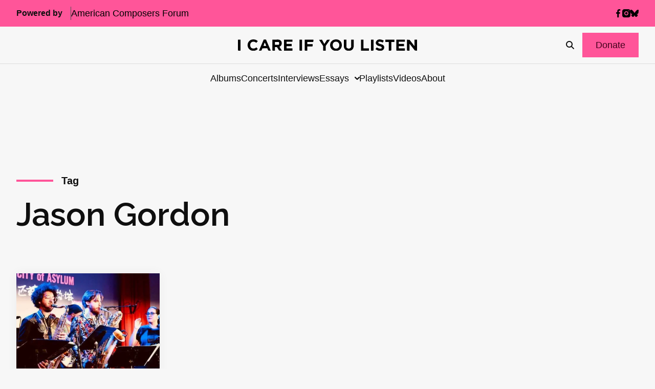

--- FILE ---
content_type: text/html; charset=utf-8
request_url: https://www.google.com/recaptcha/api2/anchor?ar=1&k=6LfHrSkUAAAAAPnKk5cT6JuKlKPzbwyTYuO8--Vr&co=aHR0cHM6Ly9pY2FyZWlmeW91bGlzdGVuLmNvbTo0NDM.&hl=en&v=PoyoqOPhxBO7pBk68S4YbpHZ&size=invisible&anchor-ms=20000&execute-ms=30000&cb=jr6eiaucct6b
body_size: 49456
content:
<!DOCTYPE HTML><html dir="ltr" lang="en"><head><meta http-equiv="Content-Type" content="text/html; charset=UTF-8">
<meta http-equiv="X-UA-Compatible" content="IE=edge">
<title>reCAPTCHA</title>
<style type="text/css">
/* cyrillic-ext */
@font-face {
  font-family: 'Roboto';
  font-style: normal;
  font-weight: 400;
  font-stretch: 100%;
  src: url(//fonts.gstatic.com/s/roboto/v48/KFO7CnqEu92Fr1ME7kSn66aGLdTylUAMa3GUBHMdazTgWw.woff2) format('woff2');
  unicode-range: U+0460-052F, U+1C80-1C8A, U+20B4, U+2DE0-2DFF, U+A640-A69F, U+FE2E-FE2F;
}
/* cyrillic */
@font-face {
  font-family: 'Roboto';
  font-style: normal;
  font-weight: 400;
  font-stretch: 100%;
  src: url(//fonts.gstatic.com/s/roboto/v48/KFO7CnqEu92Fr1ME7kSn66aGLdTylUAMa3iUBHMdazTgWw.woff2) format('woff2');
  unicode-range: U+0301, U+0400-045F, U+0490-0491, U+04B0-04B1, U+2116;
}
/* greek-ext */
@font-face {
  font-family: 'Roboto';
  font-style: normal;
  font-weight: 400;
  font-stretch: 100%;
  src: url(//fonts.gstatic.com/s/roboto/v48/KFO7CnqEu92Fr1ME7kSn66aGLdTylUAMa3CUBHMdazTgWw.woff2) format('woff2');
  unicode-range: U+1F00-1FFF;
}
/* greek */
@font-face {
  font-family: 'Roboto';
  font-style: normal;
  font-weight: 400;
  font-stretch: 100%;
  src: url(//fonts.gstatic.com/s/roboto/v48/KFO7CnqEu92Fr1ME7kSn66aGLdTylUAMa3-UBHMdazTgWw.woff2) format('woff2');
  unicode-range: U+0370-0377, U+037A-037F, U+0384-038A, U+038C, U+038E-03A1, U+03A3-03FF;
}
/* math */
@font-face {
  font-family: 'Roboto';
  font-style: normal;
  font-weight: 400;
  font-stretch: 100%;
  src: url(//fonts.gstatic.com/s/roboto/v48/KFO7CnqEu92Fr1ME7kSn66aGLdTylUAMawCUBHMdazTgWw.woff2) format('woff2');
  unicode-range: U+0302-0303, U+0305, U+0307-0308, U+0310, U+0312, U+0315, U+031A, U+0326-0327, U+032C, U+032F-0330, U+0332-0333, U+0338, U+033A, U+0346, U+034D, U+0391-03A1, U+03A3-03A9, U+03B1-03C9, U+03D1, U+03D5-03D6, U+03F0-03F1, U+03F4-03F5, U+2016-2017, U+2034-2038, U+203C, U+2040, U+2043, U+2047, U+2050, U+2057, U+205F, U+2070-2071, U+2074-208E, U+2090-209C, U+20D0-20DC, U+20E1, U+20E5-20EF, U+2100-2112, U+2114-2115, U+2117-2121, U+2123-214F, U+2190, U+2192, U+2194-21AE, U+21B0-21E5, U+21F1-21F2, U+21F4-2211, U+2213-2214, U+2216-22FF, U+2308-230B, U+2310, U+2319, U+231C-2321, U+2336-237A, U+237C, U+2395, U+239B-23B7, U+23D0, U+23DC-23E1, U+2474-2475, U+25AF, U+25B3, U+25B7, U+25BD, U+25C1, U+25CA, U+25CC, U+25FB, U+266D-266F, U+27C0-27FF, U+2900-2AFF, U+2B0E-2B11, U+2B30-2B4C, U+2BFE, U+3030, U+FF5B, U+FF5D, U+1D400-1D7FF, U+1EE00-1EEFF;
}
/* symbols */
@font-face {
  font-family: 'Roboto';
  font-style: normal;
  font-weight: 400;
  font-stretch: 100%;
  src: url(//fonts.gstatic.com/s/roboto/v48/KFO7CnqEu92Fr1ME7kSn66aGLdTylUAMaxKUBHMdazTgWw.woff2) format('woff2');
  unicode-range: U+0001-000C, U+000E-001F, U+007F-009F, U+20DD-20E0, U+20E2-20E4, U+2150-218F, U+2190, U+2192, U+2194-2199, U+21AF, U+21E6-21F0, U+21F3, U+2218-2219, U+2299, U+22C4-22C6, U+2300-243F, U+2440-244A, U+2460-24FF, U+25A0-27BF, U+2800-28FF, U+2921-2922, U+2981, U+29BF, U+29EB, U+2B00-2BFF, U+4DC0-4DFF, U+FFF9-FFFB, U+10140-1018E, U+10190-1019C, U+101A0, U+101D0-101FD, U+102E0-102FB, U+10E60-10E7E, U+1D2C0-1D2D3, U+1D2E0-1D37F, U+1F000-1F0FF, U+1F100-1F1AD, U+1F1E6-1F1FF, U+1F30D-1F30F, U+1F315, U+1F31C, U+1F31E, U+1F320-1F32C, U+1F336, U+1F378, U+1F37D, U+1F382, U+1F393-1F39F, U+1F3A7-1F3A8, U+1F3AC-1F3AF, U+1F3C2, U+1F3C4-1F3C6, U+1F3CA-1F3CE, U+1F3D4-1F3E0, U+1F3ED, U+1F3F1-1F3F3, U+1F3F5-1F3F7, U+1F408, U+1F415, U+1F41F, U+1F426, U+1F43F, U+1F441-1F442, U+1F444, U+1F446-1F449, U+1F44C-1F44E, U+1F453, U+1F46A, U+1F47D, U+1F4A3, U+1F4B0, U+1F4B3, U+1F4B9, U+1F4BB, U+1F4BF, U+1F4C8-1F4CB, U+1F4D6, U+1F4DA, U+1F4DF, U+1F4E3-1F4E6, U+1F4EA-1F4ED, U+1F4F7, U+1F4F9-1F4FB, U+1F4FD-1F4FE, U+1F503, U+1F507-1F50B, U+1F50D, U+1F512-1F513, U+1F53E-1F54A, U+1F54F-1F5FA, U+1F610, U+1F650-1F67F, U+1F687, U+1F68D, U+1F691, U+1F694, U+1F698, U+1F6AD, U+1F6B2, U+1F6B9-1F6BA, U+1F6BC, U+1F6C6-1F6CF, U+1F6D3-1F6D7, U+1F6E0-1F6EA, U+1F6F0-1F6F3, U+1F6F7-1F6FC, U+1F700-1F7FF, U+1F800-1F80B, U+1F810-1F847, U+1F850-1F859, U+1F860-1F887, U+1F890-1F8AD, U+1F8B0-1F8BB, U+1F8C0-1F8C1, U+1F900-1F90B, U+1F93B, U+1F946, U+1F984, U+1F996, U+1F9E9, U+1FA00-1FA6F, U+1FA70-1FA7C, U+1FA80-1FA89, U+1FA8F-1FAC6, U+1FACE-1FADC, U+1FADF-1FAE9, U+1FAF0-1FAF8, U+1FB00-1FBFF;
}
/* vietnamese */
@font-face {
  font-family: 'Roboto';
  font-style: normal;
  font-weight: 400;
  font-stretch: 100%;
  src: url(//fonts.gstatic.com/s/roboto/v48/KFO7CnqEu92Fr1ME7kSn66aGLdTylUAMa3OUBHMdazTgWw.woff2) format('woff2');
  unicode-range: U+0102-0103, U+0110-0111, U+0128-0129, U+0168-0169, U+01A0-01A1, U+01AF-01B0, U+0300-0301, U+0303-0304, U+0308-0309, U+0323, U+0329, U+1EA0-1EF9, U+20AB;
}
/* latin-ext */
@font-face {
  font-family: 'Roboto';
  font-style: normal;
  font-weight: 400;
  font-stretch: 100%;
  src: url(//fonts.gstatic.com/s/roboto/v48/KFO7CnqEu92Fr1ME7kSn66aGLdTylUAMa3KUBHMdazTgWw.woff2) format('woff2');
  unicode-range: U+0100-02BA, U+02BD-02C5, U+02C7-02CC, U+02CE-02D7, U+02DD-02FF, U+0304, U+0308, U+0329, U+1D00-1DBF, U+1E00-1E9F, U+1EF2-1EFF, U+2020, U+20A0-20AB, U+20AD-20C0, U+2113, U+2C60-2C7F, U+A720-A7FF;
}
/* latin */
@font-face {
  font-family: 'Roboto';
  font-style: normal;
  font-weight: 400;
  font-stretch: 100%;
  src: url(//fonts.gstatic.com/s/roboto/v48/KFO7CnqEu92Fr1ME7kSn66aGLdTylUAMa3yUBHMdazQ.woff2) format('woff2');
  unicode-range: U+0000-00FF, U+0131, U+0152-0153, U+02BB-02BC, U+02C6, U+02DA, U+02DC, U+0304, U+0308, U+0329, U+2000-206F, U+20AC, U+2122, U+2191, U+2193, U+2212, U+2215, U+FEFF, U+FFFD;
}
/* cyrillic-ext */
@font-face {
  font-family: 'Roboto';
  font-style: normal;
  font-weight: 500;
  font-stretch: 100%;
  src: url(//fonts.gstatic.com/s/roboto/v48/KFO7CnqEu92Fr1ME7kSn66aGLdTylUAMa3GUBHMdazTgWw.woff2) format('woff2');
  unicode-range: U+0460-052F, U+1C80-1C8A, U+20B4, U+2DE0-2DFF, U+A640-A69F, U+FE2E-FE2F;
}
/* cyrillic */
@font-face {
  font-family: 'Roboto';
  font-style: normal;
  font-weight: 500;
  font-stretch: 100%;
  src: url(//fonts.gstatic.com/s/roboto/v48/KFO7CnqEu92Fr1ME7kSn66aGLdTylUAMa3iUBHMdazTgWw.woff2) format('woff2');
  unicode-range: U+0301, U+0400-045F, U+0490-0491, U+04B0-04B1, U+2116;
}
/* greek-ext */
@font-face {
  font-family: 'Roboto';
  font-style: normal;
  font-weight: 500;
  font-stretch: 100%;
  src: url(//fonts.gstatic.com/s/roboto/v48/KFO7CnqEu92Fr1ME7kSn66aGLdTylUAMa3CUBHMdazTgWw.woff2) format('woff2');
  unicode-range: U+1F00-1FFF;
}
/* greek */
@font-face {
  font-family: 'Roboto';
  font-style: normal;
  font-weight: 500;
  font-stretch: 100%;
  src: url(//fonts.gstatic.com/s/roboto/v48/KFO7CnqEu92Fr1ME7kSn66aGLdTylUAMa3-UBHMdazTgWw.woff2) format('woff2');
  unicode-range: U+0370-0377, U+037A-037F, U+0384-038A, U+038C, U+038E-03A1, U+03A3-03FF;
}
/* math */
@font-face {
  font-family: 'Roboto';
  font-style: normal;
  font-weight: 500;
  font-stretch: 100%;
  src: url(//fonts.gstatic.com/s/roboto/v48/KFO7CnqEu92Fr1ME7kSn66aGLdTylUAMawCUBHMdazTgWw.woff2) format('woff2');
  unicode-range: U+0302-0303, U+0305, U+0307-0308, U+0310, U+0312, U+0315, U+031A, U+0326-0327, U+032C, U+032F-0330, U+0332-0333, U+0338, U+033A, U+0346, U+034D, U+0391-03A1, U+03A3-03A9, U+03B1-03C9, U+03D1, U+03D5-03D6, U+03F0-03F1, U+03F4-03F5, U+2016-2017, U+2034-2038, U+203C, U+2040, U+2043, U+2047, U+2050, U+2057, U+205F, U+2070-2071, U+2074-208E, U+2090-209C, U+20D0-20DC, U+20E1, U+20E5-20EF, U+2100-2112, U+2114-2115, U+2117-2121, U+2123-214F, U+2190, U+2192, U+2194-21AE, U+21B0-21E5, U+21F1-21F2, U+21F4-2211, U+2213-2214, U+2216-22FF, U+2308-230B, U+2310, U+2319, U+231C-2321, U+2336-237A, U+237C, U+2395, U+239B-23B7, U+23D0, U+23DC-23E1, U+2474-2475, U+25AF, U+25B3, U+25B7, U+25BD, U+25C1, U+25CA, U+25CC, U+25FB, U+266D-266F, U+27C0-27FF, U+2900-2AFF, U+2B0E-2B11, U+2B30-2B4C, U+2BFE, U+3030, U+FF5B, U+FF5D, U+1D400-1D7FF, U+1EE00-1EEFF;
}
/* symbols */
@font-face {
  font-family: 'Roboto';
  font-style: normal;
  font-weight: 500;
  font-stretch: 100%;
  src: url(//fonts.gstatic.com/s/roboto/v48/KFO7CnqEu92Fr1ME7kSn66aGLdTylUAMaxKUBHMdazTgWw.woff2) format('woff2');
  unicode-range: U+0001-000C, U+000E-001F, U+007F-009F, U+20DD-20E0, U+20E2-20E4, U+2150-218F, U+2190, U+2192, U+2194-2199, U+21AF, U+21E6-21F0, U+21F3, U+2218-2219, U+2299, U+22C4-22C6, U+2300-243F, U+2440-244A, U+2460-24FF, U+25A0-27BF, U+2800-28FF, U+2921-2922, U+2981, U+29BF, U+29EB, U+2B00-2BFF, U+4DC0-4DFF, U+FFF9-FFFB, U+10140-1018E, U+10190-1019C, U+101A0, U+101D0-101FD, U+102E0-102FB, U+10E60-10E7E, U+1D2C0-1D2D3, U+1D2E0-1D37F, U+1F000-1F0FF, U+1F100-1F1AD, U+1F1E6-1F1FF, U+1F30D-1F30F, U+1F315, U+1F31C, U+1F31E, U+1F320-1F32C, U+1F336, U+1F378, U+1F37D, U+1F382, U+1F393-1F39F, U+1F3A7-1F3A8, U+1F3AC-1F3AF, U+1F3C2, U+1F3C4-1F3C6, U+1F3CA-1F3CE, U+1F3D4-1F3E0, U+1F3ED, U+1F3F1-1F3F3, U+1F3F5-1F3F7, U+1F408, U+1F415, U+1F41F, U+1F426, U+1F43F, U+1F441-1F442, U+1F444, U+1F446-1F449, U+1F44C-1F44E, U+1F453, U+1F46A, U+1F47D, U+1F4A3, U+1F4B0, U+1F4B3, U+1F4B9, U+1F4BB, U+1F4BF, U+1F4C8-1F4CB, U+1F4D6, U+1F4DA, U+1F4DF, U+1F4E3-1F4E6, U+1F4EA-1F4ED, U+1F4F7, U+1F4F9-1F4FB, U+1F4FD-1F4FE, U+1F503, U+1F507-1F50B, U+1F50D, U+1F512-1F513, U+1F53E-1F54A, U+1F54F-1F5FA, U+1F610, U+1F650-1F67F, U+1F687, U+1F68D, U+1F691, U+1F694, U+1F698, U+1F6AD, U+1F6B2, U+1F6B9-1F6BA, U+1F6BC, U+1F6C6-1F6CF, U+1F6D3-1F6D7, U+1F6E0-1F6EA, U+1F6F0-1F6F3, U+1F6F7-1F6FC, U+1F700-1F7FF, U+1F800-1F80B, U+1F810-1F847, U+1F850-1F859, U+1F860-1F887, U+1F890-1F8AD, U+1F8B0-1F8BB, U+1F8C0-1F8C1, U+1F900-1F90B, U+1F93B, U+1F946, U+1F984, U+1F996, U+1F9E9, U+1FA00-1FA6F, U+1FA70-1FA7C, U+1FA80-1FA89, U+1FA8F-1FAC6, U+1FACE-1FADC, U+1FADF-1FAE9, U+1FAF0-1FAF8, U+1FB00-1FBFF;
}
/* vietnamese */
@font-face {
  font-family: 'Roboto';
  font-style: normal;
  font-weight: 500;
  font-stretch: 100%;
  src: url(//fonts.gstatic.com/s/roboto/v48/KFO7CnqEu92Fr1ME7kSn66aGLdTylUAMa3OUBHMdazTgWw.woff2) format('woff2');
  unicode-range: U+0102-0103, U+0110-0111, U+0128-0129, U+0168-0169, U+01A0-01A1, U+01AF-01B0, U+0300-0301, U+0303-0304, U+0308-0309, U+0323, U+0329, U+1EA0-1EF9, U+20AB;
}
/* latin-ext */
@font-face {
  font-family: 'Roboto';
  font-style: normal;
  font-weight: 500;
  font-stretch: 100%;
  src: url(//fonts.gstatic.com/s/roboto/v48/KFO7CnqEu92Fr1ME7kSn66aGLdTylUAMa3KUBHMdazTgWw.woff2) format('woff2');
  unicode-range: U+0100-02BA, U+02BD-02C5, U+02C7-02CC, U+02CE-02D7, U+02DD-02FF, U+0304, U+0308, U+0329, U+1D00-1DBF, U+1E00-1E9F, U+1EF2-1EFF, U+2020, U+20A0-20AB, U+20AD-20C0, U+2113, U+2C60-2C7F, U+A720-A7FF;
}
/* latin */
@font-face {
  font-family: 'Roboto';
  font-style: normal;
  font-weight: 500;
  font-stretch: 100%;
  src: url(//fonts.gstatic.com/s/roboto/v48/KFO7CnqEu92Fr1ME7kSn66aGLdTylUAMa3yUBHMdazQ.woff2) format('woff2');
  unicode-range: U+0000-00FF, U+0131, U+0152-0153, U+02BB-02BC, U+02C6, U+02DA, U+02DC, U+0304, U+0308, U+0329, U+2000-206F, U+20AC, U+2122, U+2191, U+2193, U+2212, U+2215, U+FEFF, U+FFFD;
}
/* cyrillic-ext */
@font-face {
  font-family: 'Roboto';
  font-style: normal;
  font-weight: 900;
  font-stretch: 100%;
  src: url(//fonts.gstatic.com/s/roboto/v48/KFO7CnqEu92Fr1ME7kSn66aGLdTylUAMa3GUBHMdazTgWw.woff2) format('woff2');
  unicode-range: U+0460-052F, U+1C80-1C8A, U+20B4, U+2DE0-2DFF, U+A640-A69F, U+FE2E-FE2F;
}
/* cyrillic */
@font-face {
  font-family: 'Roboto';
  font-style: normal;
  font-weight: 900;
  font-stretch: 100%;
  src: url(//fonts.gstatic.com/s/roboto/v48/KFO7CnqEu92Fr1ME7kSn66aGLdTylUAMa3iUBHMdazTgWw.woff2) format('woff2');
  unicode-range: U+0301, U+0400-045F, U+0490-0491, U+04B0-04B1, U+2116;
}
/* greek-ext */
@font-face {
  font-family: 'Roboto';
  font-style: normal;
  font-weight: 900;
  font-stretch: 100%;
  src: url(//fonts.gstatic.com/s/roboto/v48/KFO7CnqEu92Fr1ME7kSn66aGLdTylUAMa3CUBHMdazTgWw.woff2) format('woff2');
  unicode-range: U+1F00-1FFF;
}
/* greek */
@font-face {
  font-family: 'Roboto';
  font-style: normal;
  font-weight: 900;
  font-stretch: 100%;
  src: url(//fonts.gstatic.com/s/roboto/v48/KFO7CnqEu92Fr1ME7kSn66aGLdTylUAMa3-UBHMdazTgWw.woff2) format('woff2');
  unicode-range: U+0370-0377, U+037A-037F, U+0384-038A, U+038C, U+038E-03A1, U+03A3-03FF;
}
/* math */
@font-face {
  font-family: 'Roboto';
  font-style: normal;
  font-weight: 900;
  font-stretch: 100%;
  src: url(//fonts.gstatic.com/s/roboto/v48/KFO7CnqEu92Fr1ME7kSn66aGLdTylUAMawCUBHMdazTgWw.woff2) format('woff2');
  unicode-range: U+0302-0303, U+0305, U+0307-0308, U+0310, U+0312, U+0315, U+031A, U+0326-0327, U+032C, U+032F-0330, U+0332-0333, U+0338, U+033A, U+0346, U+034D, U+0391-03A1, U+03A3-03A9, U+03B1-03C9, U+03D1, U+03D5-03D6, U+03F0-03F1, U+03F4-03F5, U+2016-2017, U+2034-2038, U+203C, U+2040, U+2043, U+2047, U+2050, U+2057, U+205F, U+2070-2071, U+2074-208E, U+2090-209C, U+20D0-20DC, U+20E1, U+20E5-20EF, U+2100-2112, U+2114-2115, U+2117-2121, U+2123-214F, U+2190, U+2192, U+2194-21AE, U+21B0-21E5, U+21F1-21F2, U+21F4-2211, U+2213-2214, U+2216-22FF, U+2308-230B, U+2310, U+2319, U+231C-2321, U+2336-237A, U+237C, U+2395, U+239B-23B7, U+23D0, U+23DC-23E1, U+2474-2475, U+25AF, U+25B3, U+25B7, U+25BD, U+25C1, U+25CA, U+25CC, U+25FB, U+266D-266F, U+27C0-27FF, U+2900-2AFF, U+2B0E-2B11, U+2B30-2B4C, U+2BFE, U+3030, U+FF5B, U+FF5D, U+1D400-1D7FF, U+1EE00-1EEFF;
}
/* symbols */
@font-face {
  font-family: 'Roboto';
  font-style: normal;
  font-weight: 900;
  font-stretch: 100%;
  src: url(//fonts.gstatic.com/s/roboto/v48/KFO7CnqEu92Fr1ME7kSn66aGLdTylUAMaxKUBHMdazTgWw.woff2) format('woff2');
  unicode-range: U+0001-000C, U+000E-001F, U+007F-009F, U+20DD-20E0, U+20E2-20E4, U+2150-218F, U+2190, U+2192, U+2194-2199, U+21AF, U+21E6-21F0, U+21F3, U+2218-2219, U+2299, U+22C4-22C6, U+2300-243F, U+2440-244A, U+2460-24FF, U+25A0-27BF, U+2800-28FF, U+2921-2922, U+2981, U+29BF, U+29EB, U+2B00-2BFF, U+4DC0-4DFF, U+FFF9-FFFB, U+10140-1018E, U+10190-1019C, U+101A0, U+101D0-101FD, U+102E0-102FB, U+10E60-10E7E, U+1D2C0-1D2D3, U+1D2E0-1D37F, U+1F000-1F0FF, U+1F100-1F1AD, U+1F1E6-1F1FF, U+1F30D-1F30F, U+1F315, U+1F31C, U+1F31E, U+1F320-1F32C, U+1F336, U+1F378, U+1F37D, U+1F382, U+1F393-1F39F, U+1F3A7-1F3A8, U+1F3AC-1F3AF, U+1F3C2, U+1F3C4-1F3C6, U+1F3CA-1F3CE, U+1F3D4-1F3E0, U+1F3ED, U+1F3F1-1F3F3, U+1F3F5-1F3F7, U+1F408, U+1F415, U+1F41F, U+1F426, U+1F43F, U+1F441-1F442, U+1F444, U+1F446-1F449, U+1F44C-1F44E, U+1F453, U+1F46A, U+1F47D, U+1F4A3, U+1F4B0, U+1F4B3, U+1F4B9, U+1F4BB, U+1F4BF, U+1F4C8-1F4CB, U+1F4D6, U+1F4DA, U+1F4DF, U+1F4E3-1F4E6, U+1F4EA-1F4ED, U+1F4F7, U+1F4F9-1F4FB, U+1F4FD-1F4FE, U+1F503, U+1F507-1F50B, U+1F50D, U+1F512-1F513, U+1F53E-1F54A, U+1F54F-1F5FA, U+1F610, U+1F650-1F67F, U+1F687, U+1F68D, U+1F691, U+1F694, U+1F698, U+1F6AD, U+1F6B2, U+1F6B9-1F6BA, U+1F6BC, U+1F6C6-1F6CF, U+1F6D3-1F6D7, U+1F6E0-1F6EA, U+1F6F0-1F6F3, U+1F6F7-1F6FC, U+1F700-1F7FF, U+1F800-1F80B, U+1F810-1F847, U+1F850-1F859, U+1F860-1F887, U+1F890-1F8AD, U+1F8B0-1F8BB, U+1F8C0-1F8C1, U+1F900-1F90B, U+1F93B, U+1F946, U+1F984, U+1F996, U+1F9E9, U+1FA00-1FA6F, U+1FA70-1FA7C, U+1FA80-1FA89, U+1FA8F-1FAC6, U+1FACE-1FADC, U+1FADF-1FAE9, U+1FAF0-1FAF8, U+1FB00-1FBFF;
}
/* vietnamese */
@font-face {
  font-family: 'Roboto';
  font-style: normal;
  font-weight: 900;
  font-stretch: 100%;
  src: url(//fonts.gstatic.com/s/roboto/v48/KFO7CnqEu92Fr1ME7kSn66aGLdTylUAMa3OUBHMdazTgWw.woff2) format('woff2');
  unicode-range: U+0102-0103, U+0110-0111, U+0128-0129, U+0168-0169, U+01A0-01A1, U+01AF-01B0, U+0300-0301, U+0303-0304, U+0308-0309, U+0323, U+0329, U+1EA0-1EF9, U+20AB;
}
/* latin-ext */
@font-face {
  font-family: 'Roboto';
  font-style: normal;
  font-weight: 900;
  font-stretch: 100%;
  src: url(//fonts.gstatic.com/s/roboto/v48/KFO7CnqEu92Fr1ME7kSn66aGLdTylUAMa3KUBHMdazTgWw.woff2) format('woff2');
  unicode-range: U+0100-02BA, U+02BD-02C5, U+02C7-02CC, U+02CE-02D7, U+02DD-02FF, U+0304, U+0308, U+0329, U+1D00-1DBF, U+1E00-1E9F, U+1EF2-1EFF, U+2020, U+20A0-20AB, U+20AD-20C0, U+2113, U+2C60-2C7F, U+A720-A7FF;
}
/* latin */
@font-face {
  font-family: 'Roboto';
  font-style: normal;
  font-weight: 900;
  font-stretch: 100%;
  src: url(//fonts.gstatic.com/s/roboto/v48/KFO7CnqEu92Fr1ME7kSn66aGLdTylUAMa3yUBHMdazQ.woff2) format('woff2');
  unicode-range: U+0000-00FF, U+0131, U+0152-0153, U+02BB-02BC, U+02C6, U+02DA, U+02DC, U+0304, U+0308, U+0329, U+2000-206F, U+20AC, U+2122, U+2191, U+2193, U+2212, U+2215, U+FEFF, U+FFFD;
}

</style>
<link rel="stylesheet" type="text/css" href="https://www.gstatic.com/recaptcha/releases/PoyoqOPhxBO7pBk68S4YbpHZ/styles__ltr.css">
<script nonce="aXZ0gmD0qvBaEZI11HTjEA" type="text/javascript">window['__recaptcha_api'] = 'https://www.google.com/recaptcha/api2/';</script>
<script type="text/javascript" src="https://www.gstatic.com/recaptcha/releases/PoyoqOPhxBO7pBk68S4YbpHZ/recaptcha__en.js" nonce="aXZ0gmD0qvBaEZI11HTjEA">
      
    </script></head>
<body><div id="rc-anchor-alert" class="rc-anchor-alert"></div>
<input type="hidden" id="recaptcha-token" value="[base64]">
<script type="text/javascript" nonce="aXZ0gmD0qvBaEZI11HTjEA">
      recaptcha.anchor.Main.init("[\x22ainput\x22,[\x22bgdata\x22,\x22\x22,\[base64]/[base64]/MjU1Ong/[base64]/[base64]/[base64]/[base64]/[base64]/[base64]/[base64]/[base64]/[base64]/[base64]/[base64]/[base64]/[base64]/[base64]/[base64]\\u003d\x22,\[base64]\\u003d\x22,\x22wo5WIsKyw4Fqw5vDkG1Iw5tqX8KORzx9wp7CrsO+XsOhwrwGDhQbGcKLGU/DnTlXwqrDpsOHHWjCkDzCucOLDsK8VsK5TsOVwqzCnV4cwrUAwrPDq0rCgsOvG8OowozDlcOSw5wWwpVvw74jPjvChsKqNcKLK8OTUkbDk0fDqMK3w5/Dr1Iswr1Bw5vDhMOwwrZ2wpfCkMKcVcKnX8K/[base64]/[base64]/[base64]/Cn8OnwrhBKcKrwqbDr8OdfcOKf8KfwoXCkMKFwp7Duzxyw7XCq8KbWsKze8K4YcKhBXHCiWXDj8OMCcOBECgdwo5qwpjCv0bDgEcPCMKHBn7Cj3Arwro8NEbDuSnCjG/CkW/Dh8OCw6rDi8ONwqTCuizDmUnDlMODwpNwIsK4w5Y3w7fCu3NbwpxaCgzDoFTDjsKJwrklMGbCsCXDocKaUUTDm2wAI1AIwpcIKsKiw73CrsONSMKaERpgfwgMw4AXw5PCk8OeC2dCXMKww489w4APa0MwLyjDmcKCTCA/VjrDrMOBw7jDl23CtsOxQhZuBg/[base64]/Dt8K6Y8OXw77DncOxw7RiKsOpw4zDmMOfOsKew4ZmXMK4RjfDpcKcw6HCsBU+w73DhcKjaHnDgWHDjcKvw7pHw6wKG8Kjw7d6WsOddyXCtsKvP07CmzLDrT9iRsO/RVfDplPCsWjCo0fCuyDCpWgvSsKPCMK4wozDg8KMwqnDj1jDtwvCmhPDhcK7w71ZKQzDqj3CiSPCgsKOAsOuw7YkwqAhZsOELXBww4B6CltPwqbCpcO6BcK/VAzDuFjDt8OqwrbDlwJHwoDDlVrDnV1tNC/Dh3UMcR/[base64]/[base64]/fTXCuTtFw6NUAl9Cw7/CvsKmw7jCh1Ujw7zDl8OuKw/CpsOUw5DDjMOcwoTCplnDrcKRecONHcKXwoXCgMKGw4rCr8Kvw4nCssKdwrdVQCQ4wrfDum3CgQNDRsKicsKbwprCv8O7w6UZwrTCpsKuwocuXS1gLyZ+wq5lw7jDtMO7ZcKEGQXCu8KbwrnDtcOhGsOXdMOsP8O9W8KMaC/Dvi7CmCHDu3vCp8O0AznDiVbDuMKDw4EAwoPDvzVcwpfDoMOhX8KNQXVpWg4iw6BLEMKawoHDrCZWK8OTw4M0wqsnTkLCj10aK2U7BQbCk3tSOh/[base64]/DjMO4ZxPCh8O6bWHCh1x/[base64]/CnMOIThltCjnCpcK7wooXwr4ewpvDrXtjUMKiH8K2RnbCvlocwo/DisOWwql2woluYsKUwoxhw7t5wpQfXsOswqzDvsKWW8OHLTfDlTB8w6vDnS7DlcKqwrQRJMKbwr3ChFQBDQfDgjR8THPDg2Zyw5/CuMOzw4lPQR4/BsOywqDDhMKQb8Kqwp9lwq4tPMODwqEOEsK9CUgLCm9EwpTCvsOfwrDCg8O/[base64]/CvWTCqnTDtsOaP1HDvATCqyxowrooXnLDk8Kuwp0wNMKVw7rCkFDCjE3CjjE1WsKTXMOrb8KNKw03CV1qwr02wrzDqBAhNcOkwqrDssKIwqYJacOROcKSw44Zw544KMKpwqnDhgTDjSLCtMOGSFXCsMK1PcOmwrXDrE40AHfDlgDCvMOBw61/NsKREcKZwrdJw6wIaHLCh8OhIMOFDhJaw5zDglFGw5xUTWPCp1ZRwrl3wrFqwoQTcmvDnxvClcOpwqXDpsO9wrHDs2PCncOZw49Yw4FEwpQga8K+T8O2T8KsbRvCssOHw73DjyHCksO4woIiw7jDtS3DjcKKw7/DtcKawqXDh8O9TMKdAsOnVXwwwqQSw5JZC3HCrw/[base64]/Cp8KlfyUcFcKPw4JpTlrCsMOVGG/CumJ2w6I5w5I/woFUNAttw4PDlsKlETXDtDltwrnCuA8uScK6w6LDm8Kfw7hYw61MfsO5Dk7CuwvDrEwIEcKAwo01w4bDmHVtw6luRcKGw7zCocKtGyrDpEdpwpnCq0xTwrBzSkfDiw7CpsKkw6/Cs2DCuDDDqxchXMOhwrbDi8KAwqrCpSEfw7DDm8ORcyDCnsOBw6vCqcORRRUMwq7CiwwIYHIFw4HCnMOmwonCrR8WL3XClhjDi8KGMsKnNFZEw4DDh8KQI8KWwrNHw7pww7PClxDCjWEBYB/DnsKacMKLw54qw7XDm1XDtWI6w63CiVXCvMO3BlI/Jg1JSh7CkGd8wrTDoVPDm8OYw47DkRHDn8OYZMKxwoDCm8OpNcOXL2PCrwwvP8ONUVjDtcOGR8KFDcKYw6LCmsKxwrQiwoPChGHDhzV7XVdEf2LDtEXCp8O6XcOSwqXCqsK6wrvCosO6wrBZe1odEzALfCQhb8Orw5LCtA/[base64]/[base64]/wrvDlxcIJsOJwr18SsOYHsKfwpHCgkovw5/Cg8KCwoxtw5VBWMOMwqLCngrCh8KPwq7DqcOKesKyfi/[base64]/CphcMwozDoSXCkcKWasKTw5zDi8K1wr7DumcUwp15wrjDtcKuJcKEw63CiiJqVix/W8K6w7NQanQ2w4JQNMKdw6/Ch8KoRE/DpcKcXsKcTMOHAGUDwp3CscKvd3fDlMKeLEDCrMKFYMKRw5cTZj3Ct8KKwojDi8O7acK/[base64]/wrAew4NXw78Mw45nw7EHwpZpw7ElE3xYw4ImA2ALXDfCtlU1w4PDjsKcw6LCmsKWWcOaM8OpwrNMwoZoUUHCoQM+P1oAwoLDvSQRw4TDrcKvw4QeWjxHwrLChsK/UFvDncKaC8KfAD3DikcqJxbDocOQak9SScKfHE3DpcKMKsKtIlDDqkJIworDtMOHGMKQwqDDlg/Dr8O3bkjDk0Fjw7QjwoFKwqsFasOQJAERTANCw70kJWnDvcKgf8OKwqPDk8K7woMKFCPDiEDDrllhegjDjcOCKsKOwogtFMKSHcKNScK2woEefws+WjvCtcK/w5s1w6bCn8KxwqUrwo8nw58bHMKsw4YDW8K+wpEWBmrCrihPMwbCqlvClB0tw7HCiAnDqcKUw4jCvgYQScO2ckY/[base64]/OlFOw7dWJsOewoHCucKSDcOfw4/[base64]/ClMKWejRzwoLDtcKgNywiHMOGK2AIw59lwoksPcOPw4fDgyFwwpN9KUHDqWDCjcOjw5ZWCcOdacKewq8hZVPDuMKLwrzCiMKKw47Ch8OqTGbCscKCHcKgw4oUWEJAKTrCn8KZw7fCl8K5wrfDpw5cXFZ8Q1fCvcKWSMOpTcO5w4/DlMOdw7Z+dcOfTsKpw4rDnsODwrPCkTwjZcKIDAxEP8K2w5YHa8KECMK4w57CsMKlbDxsanPDoMOyc8OGGFY4TnnDn8OVCG9OG2YYwphOw6gGBsOJw55Gw6XDigplaTzCgsKpw5UZwpcvCCgcw4fDjcKpNsK2CQvCuMOEwovCt8Kww4rCm8K5wo3Cu33DlMKZwqZ+w7/[base64]/w5lNBDAGwrw/ZMOUNMKPwo/[base64]/Dr8KoNMOpw6QqwqLCisOFK8OLLcOnIR4zwqhqLsKawrtJw4nDlWXChMKWZMKwwr3ChU7Dgk7CmMKCWlZDwp8mUyfDqUjDhS/DvcKtUCpswr7DsUzCtsKEw4jDmsKKNjYBc8KbwpPCgCDDtMKyL316w6EJwoPDvXPCrB47BcOkw6XCscOXPl/Dh8KkaR/DkMOncQ3CncOBe3fCnkA0N8K7T8OLwpnDkcKNwpTCqUzDhsKEwoZyRMO7wospwpzClH/[base64]/Dg8K9c8OJw6Bgw7A5wprCizxaw4pQPkhoUS9JMcODVcONwq55wpTDoMKywqdzMsKgwrtZLsKpw48tKTETwq9Ew5TCi8OABsOzwpjDnMO/w4DCtcOjckAkSQHCjyBiLMO4wrTDsx/DgQ/DqRzCqMONwqU1Lz7DginDkMKoIsOqw4Atw48mw6PCpsOjwqZ+RX/CryJbNAEZwpbDvMKxEMKKwpzCoTEKwokzQGTDkMOeecK5KsOzUsOQw6fCtlIIwrjCqsKMw61GwqLCmW/DkMKeVsO8w6hZwr7CuCrCu2AIXgzCg8OUw55schzCoWHDvcO6J1vDmAwuEwjDtD7Dt8OHw7I5YgMYPsONw77DoGRmwpXDl8Olw5IGw6Byw59Xw6snCsKBw6jCpMOzw7V0SAZVDMK3SFXCpcKAIMKLw74Iw6IFw4l6Z3p5w6XCt8ONwqLDt0QVw7JEwrVDw6EWwr/Cum7CiCrDjcOVVQPDmsKTIzfChcO1KXvDrsKRXmdQZWpVwo7DpB8+wowiw7VKwoQCw6BmRAXCqFgtPcOCw5fCrsOgRsKVSwrDsH1qw6M8wrrChsOzYWd1w5HDpsKcE2/[base64]/[base64]/Ch1Iew77CmcKIwoDClcO+w7NMKF5pPsKRWcK8w7bCsMKFEQ3Dj8KOw58KQ8KAwo1Twqg6w4zClcO2LsKqLEJmacK0RwfClcKADjp4wog9wr9sXsOhW8KLITpmw7paw4jCjsKDagPDvcK3wp3DjWx7M8KcXTMbJMKGSTHCssKlJcKYbMKhdE/CuHDDs8OjQ1VjegZYw7Enamk0w5TCli3DpDnDmSHDgSdqJ8KfOG49wp9rwqnDicOtw4DDuMO1FBldw6nCozNGw7JVXTtfCwvCizHDiXjCscOZw7Iww6bDscKAw7diGUoXTMK4wqzCiwLDkDvCtcOKIMObwpfCqSfCk8KHC8Kxw5kaIBQHR8Olw6gPGy/Cq8K/CsK0w6bCo1oNc33CnRsOw79cw5zDkFPDmmQawqfDiMKlw4kew6/CuGYBP8KrdEY8woR3B8KjICXCkMKrQiLDk2YVwoZMfcKhG8OKw4RbdsKGYy3DoExww7w5w65Saj0RcMK5aMODwqQUd8OZZsODUHMTwobDqgbDtcKtwphuLEUPMQkdw7zDgMOVw4rCmsOwCE/Dvmt0bMKUw5QsdcOJw7XDuiouw6XCrcOWEDhuwqwYV8O+N8KVwoQIO0zDrHhcQMOcOSDClcKEPcKFeXvDkCvDtsOrcSAJw7wDwqTCpjbDljTDlW/[base64]/Cv8KGw4XDtk7Cr8OyLxEawoQMLMOCwrJJKkTDjBHCnQlewrDDnSLCoGLCt8K5asOuwpNnwrLCk3vCtkzDj8KCHnPDrsOQbsOFwp3Dvn8wLmHCncKKP2DDsit6w7fDjMOrdjjCgMOvwroywpAXBMKXIsKEeVXCoi/CjDsGwoZHPUjDv8Kfw5nDgcKww6bCnMOVw6kTwoBewpDCpsKZwpfCu8ObwrwGwobCgjvCsTVhw7HDpMOww4LDvcOIw5zDvcOoUDXCscKoek8AO8KqL8O9AArCpcKrw6RPw43CoMO+wpDDjUl+ScKNPcKwwrPCrMKDBRTCvAZdw6/[base64]/wrk8YTTCvybChMOBwrnDvwUpaCEEw5F7DsK1w5R3S8Oiwo1QwrxLc8OEKhdgwrbDtsKyAsOWw4JuVzfCqwHCrR7ClHtHdEzCmHzDq8KXXwMIwpJ9wpXChxhoWyJcasKAGg/[base64]/[base64]/[base64]/CpRlyKsOGw4RoYsOXw7h0E8KEw5zDtFd7w6VFw5fCn35jLMOAwo3Dk8KlK8OMwoLCicKUSsONw43CkglIcVcuaGzCu8Ksw6FJCMOaNkAIw5bDvTnDphDDuwI0LcK7woo/eMKxw5I1w6nDj8ObD07DmcKUUTzCsELCq8OhLMKdwpDCqVUHwqvCpMO9w5HCgcKXwr/CnkcFMMOWGXslw53CjcKgwonDjcOKwr3DuMKVw4Yiw4dFFcKEw7rCuAU2WHAgw4g/[base64]/CtifDnCQGL8K8wofCt8KMw4VITcOJBMOrwrvCmsK4BhTDtsObwpBrwpZaw7DCiMOld0jCqcO7EcOUwpHDh8OOwqRTwpQEKxPDqMKEV17CphfCj0ZodGhPIMO9wrDCqBJRHATCusO7DMOUPsOEMzkya309EgTCnWvDkcKsw4nCg8KJwpBUw7vDgTjCigLCsUHCs8Onw6/CqcORwokbwqw5DxtTQ1pXwofCnUHDph/CtCXCo8KVMyB5WltowoUhwrBVTcKbw7V+fHzDlcK/w5TDssKXbsOfNcK1w6zClMKZwoDDrTPCicOvw6jCicKrGTJrwrLCjsOYw7zDlyJhwqrDuMOAwofDkytKw6JBEcKxFWHCusK5wod/XcOfCwXDh2lMeUQzaMKiw6JuFQzDoW7ClQtuHnc5QyjDjMKzwpnCo2rDlS88VlxPwoB/PkofwpXCnMKBwpdOw5lvw5TDq8OnwqAMw41BwrvDkTvDqSfCvsKkw7TDvDvCgTnDrcOXwrJww51lw4IEPcOCwpTDhhcmY8Ktw4AYe8OAKMOLYcO6UCFAbMKvIMO5NGMedyp6w4ZNwpjDinpiMcKAKEMSwplzOFTCrhLDqcO2wpUjwr/CscKkwqnDllTDnW4bwrQoZ8O+w6JOw6bDmsOBEcKqw7XCpQ8Dw7EPMsKtw6wiOmESw67Cu8K+AsOBw6oRQCTCqsOdaMKswonCqcOlw7tfFsOiwoXChcKIVsKSXQTDl8ORwqjCqzLDiA/Ci8KcwrvCnsOVfMObwrXCrcKVdGfCkFbDvQ3DqcO2woZMwrXDpzUEw7xOwrJqPcKpwr7Cig/Dl8KlPcK6NBwcPMKbHBfCssKSCTdDM8KdMsKXw7tdwo3CuwhnO8OFwolpcXzDkcO8wqnDoMK4w6d4w67CgR8Tf8K2wo5mWyLCqcKMSMOWwpXDisOPWsOKR8K9wqdrTUw/[base64]/DkEXDrSXDlGxQfGxAJ8OVLUpawpvCs3RKdsOIw6AnRRvCr0EewpVOw5BEcDzDhz48w7zDg8KYwoAoDsKNw4YRKDzDknRsI198wq/CrcK7QlAyw5bCq8KDwpvCpMKmPcKLw7nDvcO3w6h7wqjCucOpw5wowqrCtsOow5vDsAVYwqvCkFPDhsKCEFvCsw/DqxbDkzdoDcOuDkXDqk1ow4Fvwpxkwo/DqTkgwqRQw7bDn8KNw4AYwovDlcKETRV0AMO1bMOJQ8OTwrnCk0fCqArChCATwr/Dsm7DggkxYsKLw7LCl8K8w7zDncO3w4PCqcOhRMKOwq3DrF7DomnDqMKJccK9LsKBJg9tw7/Dim/[base64]/DpSkWwpVlfcKkUzRjwpzDocO3Z3wkTyjDjMKJV1bDmzfCoMK5RMODfUsVwp9YesKPwqjDsx9OI8K8E8KxLA7CncKtwpFRw6/DqmHDi8KbwqsaUR8Xw5XCtcK/wqZ1w41fO8OVUApswoXCncK9PUHCrR3CsxkdY8KUw5hWPcO/RHBdwo7DgBxGasKqS8Okw6fDmMOUPcKtwrbDiGLCucOGOWAHbSQWV2/Cgj7DpMKGOMK/[base64]/CjgsRcMOlWG/Dn8O0w7DCmUXClmfCqMOxw5DCkUsxZ8KdMEPDiUDDsMKow5t2wozDusOyw60LVl/DuToQwrgmScONNUphc8KMwqVUc8Oqwr/DvcKQB17Co8KBw4bCuQXClcK/w5fDgMKtwroXwqtaaFZIw6DCigRcbsKQwr/CjcK9acOOw5HDqMKAwphSQ3h4AcKVNcKZwpkuLcOIOMOSVsO3w5TCqlvCh3XDl8K3wrTCmMKLwoZ9esKqwonDk0RcMhzCrR0Qw7oawoogwqPCrF7CtsOYw4bComVUwrnCh8OkIj7CjMOlw7lywo/CgDZdw5Rvwrchw7pow5HDnMOUX8OpwrsvwoZaGMKRPcOzfhDCrXrDqsOxdMKnUMKwwqdQw7JNDsOlw7kFwptcw4lqL8Kew7/CocOBdFVHw5EfwqTDpsO8McObw5nCscKRwpdgwo/DqMK7w4rDicOOGFlawoRZw54sPgl6w4JKAcO5HMOTw5lMwotkw67Cq8Kwwr1/GcK2wpXDrcK3GUfCrsOuZD4Tw4UaFhzCi8OwU8KmwrfDisKlw7/Ctwcpw5/Cu8KewqkKw67CpgnCg8KWwpjCp8OAw7QqPWbCpVBuXMOYcsKIbsKkHsO8YcOlw75NUzvDuMKjL8KFZik0FMK/[base64]/w6fDgB/CqcKfB8KTwqrDognDpkUiK8OyIEXCocKVwq0AwoTDo2nDr3F0w6Z4aQ/[base64]/DjMOdG8KLw7HChsKVXcKjAMKNbcOFDzXCjCrDkBVlw5/Cgm5QMCLDvsORNMOgwpZAwrRCK8Oqwq3Dm8OlVDnDuXRzw7PDtR/[base64]/Cn1HCgXUPw65hahfCt8OJXcKkw77CqcKDw6PCoXc/[base64]/DnSfDuMKcU8Kkw5/DjkN8w6zChnTCulYCXwrDpAhtwrxFM8O0w6Ydw5t9wqoow7s4w6x7PcKjw6w0w4fDuCYmAibCicKAQ8OTC8O6w6M3FsO0ZyHCgVpowrfCimvDlkZ+w7c6w6sNMig0DxvDtBfDhMOwPMOAQT/Dh8KEw408PwsLw5/CqsKhBjrDtj1uw5fDt8Kzwr3Ct8KcZsKnfENcZwZewpMawqVvw45zwpHDtWLDoF/DoiNbw7rDoHEMw4VwXHJcw47ClTTCqsKEDDZbIkbDlV7DqcKqMgvDgcOxw4d7Gx0ZwpImVMKvIcO2wqZ+w5MAasOCbsKCwrF+wr3CskjCgsO+woMqScK5w4FQZTPCvHNaC8ODfcOyM8OzfcKaaHLDpQbDlE/DiWfCshHDnsOqw4ZgwpNMw4zCqcKPw6HDjldJw4QMLMKWwprDssKZw5TCmB4ZasKZVcKOwrFpKy/Dh8KbwoBVFMOPS8KyMVrDgcKAw61oNBRIQGzCmSLDocO3BRLDoF5Aw43Ciz7DoBDDjMOqE0/[base64]/DlDEswp4DPMO7wqPDssOkw5XCl8O8UnvDmjIHwr/[base64]/CuQPDnSJ5QcO7wos9UcKww7VyX2DCm8OEFF8lM8OZw63CuTDCrHdMOU9MwpfCrsOGf8Kdw7FKwo8Fwp5aw7Q/VcK+wrPCqMOSBn/CscOqw5jCuMK6FwbDqcOWwoTClELCkX3DhcOhGj9+H8OKw7tGw5vCsQHDpcOMHsKkdB7DvlPDm8KZJMOeBGUMwrcnfcKWwogFI8KmDQIdw5jCm8ODw6oAwo0UMUjDmH8aw73DjsK7wqbDlcK5wo94Q2HCuMK6ci0IwpPDlMK4FDANKcOYwrrCqC/DoMO4cGsAwrbCnMKmDcOqTFbCncOww77CmsKdw7jDp0ZTw755QjZLw4VHdGUtO1PDp8OuKU3CtE7DlGvDqsKYHVHCvMO9ACbCglnCuVNgesOlw7LCvULDgXAGQljDslbCqMKZwr07WVAubMKSbcONwoHDpcORfBzDrCLDtcOUb8OQwrDDmsK5bkrDliPDiiNtwq/Dr8OUIcOyORJMfHrCncKlZ8OEcMKkUFLDtMKLdcKRVR/CqifDqcOsQ8KbwoIrw5DDicO9w4vCsTA+I1/Di0UPw6vCqsKQZ8KYwrDDjR3DpsKZwrzDl8O6en7CjcKVERw8woovWWbDoMORwrzDqMKIEnchwr8jw7HDjQJ1wphpKUzCkwdPw7nDtmnChyfDlcKgYi/Dk8OGw7vDiMOAwrR1cjZXwrINTMKvMMOSF0/Dp8KYw63DucK5DsO0wqh6BcOUwrzDuMKEw7w/VsKoX8OFDh3Ch8O1w6ICwo1Tw5jCnGHCi8Kbw6XCmAnDv8Owwo/[base64]/Cr8KMw4/Dg8OyT8KSwppafB7Dt8O6S8KGc8OxaMOZworCtQzDl8Kxw4fCol1kGUEiw5NVbyvCgsK0KVFHH2NowrBbwrTCs8KmMS/CvcOFFHjDhsO5w4zCvXfCgcKaTcOUXsKYwqhVwooFw53Dkh3Cun/CkcKVwqRVQkkqDsOUwrnCg2zDg8K0X2/DhX5twoHClMOdw5UWwrfCucKVwoPDsTnDvk8XXknCjh0nL8KJb8Odw70eZcKOTsOIK0A5w5HCk8O/Z03CiMKSwqV/SnDDu8Odw5t5wpI0IMOVAMKLLQLCkAxfMsKAw5vDiRJ+SMOKEsOlwrBoacOFwoUlF10OwrMUPmjCrMOUw4dZYiXDhzVoCRLDqhoYJMOkwqHCh1ATw6XDkMKgw5ouNMOWw4LDlMOtFsO6w5TDnjnCjCYtasKxwr4gw51+GcKuwogKfcKVw77CuH1/MA3DhyE+SHFHw4TCoE7ChcKsw6LDtHVdHsK8YA7DkEXDlQ/[base64]/DiwXCjsOqFjxfwqrDqsK1C1fCtMKqUcOww45awoTDpsKRwpXCkcOKwpjCs8OaGMOJZnvDv8KHE0ATw6DDigfChsK/VMKzwqlVwobCjsOGw6cpwpLCiWpLAMOsw7QqIEcXUmMqan4EW8OOwpxqdB7DkErCswk2BmTCn8Oew4BISVRqwqYvf25jBAp7w6BYw5YtwokewojCqAvDlUTCiBPCvjXDoWhhHhkDZmTClhF4EcO2w5XCtnnCmcKfLcOGPcO4wpvDoMKgJsOPw4VYwq/CrTDCk8K/VQYgM2Alwog8Jzkww4lbwp53X8OYGMKew7dgI2HChgzDgGLCtsOcwpZHehNOw5LDq8KeaMOdJ8KIwpTCvcKaS2Z3KCzCnXXCicKgcMOPQcKqL1XCrcK/FMOuV8KeEMOTw4TDkAHCvkJQYMOKw7fDkR/Dkis4wpHDjsOfwrLCnsKaIHfCo8K0woV9w6/[base64]/[base64]/[base64]/DgsKUw5sjw7E/wppkwoIMw5bCvAJXw7k0WGVKwovDqcKlw43CoMKHwp3CmcKqw6IbYUATTcKtw5cucRh0LGd+bGzDh8K1wrs0IsKOw6xtQsKbX3DCsx/DmMKlwqDDomtdwrzCpSVUR8KcwojDhgJ+McKcJ1bDrMKLw5vDkcKVDcOZU8OLwpHCuyDDihw/PTPDu8OjEMKIwp3Du0TDp8Ogwqtfw7DCuBHCulPDq8OZScO3w7M4QsOWw5jDoMOHw6xkwrnDh2vCtR9pED09NiccYsOrQH7CgwPDnsOPwr3Dh8Ozw44Fw5XCmidHwrFawonDosKfWxUgRcKoe8OaHMOuwr/DlcKdw4DClnrDkDB6GMOSBcK5UsOBPsOyw4PCh305wp7CtkpKwqcnw6sjw7/DkcKjwoLDhRXCimfDg8OjGQ7Dii3CvMKcLHBUw4ZIw7/Dt8O+w6pZLDnChsOiHG0kGF1hcsO6w65Sw7l5CAgHw7JcwpzDs8OuwoDCkcKBwoFMbMKtw7Jzw5fDpcOQw4RzasO1ZgjDrsOuwqsDKMKTw4TDnMOYecKjw74rw5RLwrJHwqLDrcK5w6c6w67CglrDgGY4wrPDv1vCvUtnfEzDpU/[base64]/PjXDsMOCAsOxVsOfwpAeB8Kmw4fDg2Zaw48OKhNhC8OsezXCpBkoIMOFZMOIw6PDp3jCnHrCokUaw6PDqTocwpfDrQJkAkTDisOqw555w69BJSnCv29HwpTDrUQUPlnDs8O6w5fDiTdtR8KKw5gYw57Cq8Kqwo/DusOKCcKGwr0WCMOff8KlYMOuE3UQwq/Ct8K7FsKAZj9vXcOyFhnDmcO6woM9eGTDhlPCqCbDpMOmw5rDrz/CkAfCgcOqwo0Ow5xewpc/wp/DvsKNwqzCvzB5w75CRlHDhsK2woxNeXgLVFl7VE3DkcKmcQ4nKwRyYsO/dMOwLMKuezPCrsOtEgbDkMOSecK/w4/Cpz1VNmAvwqoIGsObw63Crm5XDMKYKx3DhsO5w75rw4kCd8KEMQ3CpCjCtg8Ew5sJw6zDo8KMw4HCk1clAHctAsOmJsOJHcOHw5zDgh9EwqnCpsOxVztgY8OUHMKbwoPCoMODbwLDlcOBwoclw7QAGCDDqsKJPlzCil8Tw5vClMKGKcKUwr3Ck0c+w4/Dj8KWHcO6LMOEw4MnAU/CpjkxQVdew4/CmxA/fMK2w4bCiCnCk8OCwoIzTDPCplfDmMOgwpYhUUJywq1jbXzCm0zCg8OdVnguwqDDgEsGTUNbRGQCGArDqyY+w70Pw5oeN8Kywo0rasOvdsO+woxtw6l0X1Rkwr/DuB1NwpZvB8OSw7UwwqXDu1XDuRE4esOsw75UwrgLdMKowqDDiQrDkwvDkcKqw6/DvWRtbzZewofCsAEpw5fCnBHCiH/CllFzw7lmJsKXw54mw4AHw7AUQcKXw5XCucONw7VAbR3Dr8O+KXAbDcKZCsK/[base64]/[base64]/DilMyMQDDgB3CiglUwrXDqREyKyTDm8K9DQtTw4MKUcKfQCjCgwAqAcO5w71pw5PDk8KHYD7Dl8KLwq4qP8KcUArCojEtwpgfw7x3D2YCwr/Cg8O7w5odX2NlAC/CgsKkAMKdecOXw7VGJCEDwqwfw5PCnl0Ow6XDrcKjdsOJDMKKK8K2TELCu3liQnTDm8KrwrI1JcOgw6vCtcKOYGnDiBvDiMOBKsK8wo8JwpTCq8Omwp3DucOOJcO3w5HCk1cCXsObwonCgMO+HlHDiHEGHcOcF0Fpw43DvMOjXVjDhyopTcOKwp5zeU1Aex/[base64]/[base64]/[base64]/DnDPCusKxw7Usw7bDhHU/w5YBdsObN1/CgcOpw5zDhi3Di8KhwqLDpTh6woJswqYdwqYrw60JMcOVP3TDumDCisOhIGPCncKvwrzCrMOcTQtew5bDkhwIaXnDlGnDiVc8wqFHwonDj8OWJWpbwpIpa8KJBjvCvHMFVcKQwqnDgQvCkMK7w5MrfxPCtHJ4HmnCl3M/[base64]/Cs107UWVQPmTCt8OpwolIwpBhw78KdsKjOMKgw5wpwpEvZV3DtcOqw5Znwq7CnxUVwrEnYMKaw6vDscKuecKCGFrCvMKJw7HDlwolVCwdwrwgU8K8RMKDHzXCicOJw4/DvMKgBcK9DHQoB2tWwpbCkwEjw4/DuV/CrAkUw5jCusOgw4rDvmTDp8KOAlAoFcOxw6fDg1l2wqHDosOBwoLDscKaDzLCjHpMICtEfwvDgG7CpzfDl1sIwoYdw6jDrsONZV4qw6PDlsKIw7J8QwrCnsOifcK1Q8OKHsK5wpdoCUcLwopJw6zDjhDDl8KvTcKgwqLDnMKDw5fDtS5zeURzw6xbI8KTw4cgJj/DoDrCocOtwoXDvcKSw7HCpMKUG1PDvsK6wrXCsl3CvMODH0XChMOmwrDCkk3Cmw0sw40ew4vDjcOxQHtLcHnCi8OvwoLCmMKpYMOlVsO4GsKKUMKtLcOsdi7CqQtjH8KlwrDDjMKVwoDDgWMbbsK+wpvDlcOLHVA/[base64]/woDDuU4mw79vSykTwq8EwoAXwpUgSTwXwpfCnihPdsKhwq94w4nDrSjCoBRWVXzDuEjCjMOZwpxOwovChCjDlsKgwqHCocONGxRywrPDtMOmVcOxwprDqS/CjVvCrMK/[base64]/VhHChxjDqFLCuE7Dr24ew49Hw4PCtSfCu0hKNcOtbTt+w7rChMKYbXfCoi/DvMOhw7Isw7hMw543H1XCuBTDk8Kaw5Jww4QvTW4Ow7YwA8K6U8O9acOGwoROw6TCnikyw7nCjMK0QhrDqMKuwqVqw73Co8KVK8KXWFnCrXrDvhHCsGjDszDDs3dwwphjwq/DnMK4w4IOwqpgP8OoTR8Bw6/Cs8Oaw7zDumBpw4sZwobCisOIw4N9R2bCssKPecOxw4Muw4LCksKhMsKTanYjw4EzO3kRw6/[base64]/S8O+MgrDtsKjwqHCvMK0wpVnfk5XTTQbwofDuV8Ew7oDTm7DoWHDrsK9LcO5w5TDrVldQAPDnSHDoFjCssO6UsK/[base64]/CjEpsJmZQRn9JemorVMKgUsKqwqQPP8OgA8OEBsKPDsO2DcOhA8KnEsO/w5IOwoZdVMKpw6FPTlBDQVAnDcKlOWxBM2t6wpvCicOBw5N6w6hdw40qw5Z1axIgUSbDr8KJw6pjcj/DncKgecKow4PDjMOvU8K9QTjDpEbCujwuwqHCh8OAKCnCicKBUsKcwoF1w5/DujtLw6l6L0Uow7/[base64]/DscK0wooefjXCvMK2PxjCt8Oyd3TCoBHCtkxrSMKLw4HDjsKlwpdwCsKqQcK5wqU7w7XCpUBVdcKSdMOiSyM3w5DDgU9nwpAfGcKYZsOQGGLDhVUzMcO7wqvClBbClMOJX8O6ZmkRIX0pw6B1FCzDkEkNwobDoUbClWhWNhHCnwjDjMKewps1w5/DtcOgMMObSzoaUMOuwq93GEbDjsK1AMKNwozCnABKP8Ojw4QzesKow6gYcBFCwrR/wqLDg0ZfDMOHw7zDt8KmK8Kvw61Tw5xrwq8hwqB/KRNWwojCscKvUinCm0sHV8O9D8OuMMK+w60MCwXDpsOMw4PCq8K4w7nCujvDrC7DhgTDo2zCrwTCncOpwq7Csn3CujswNsKvwo/DojrCqUPDk34Tw5ZLwpfDrMKcw6rDrRg2CsKxwqvDt8O6W8ORwrTCvcKTwo3Cin9KwooXw7dewr1+w7DCpDtFwo8pK3/[base64]/w6bDi1hodW7DoxjDhR0ww7XChUs/[base64]/DlMOjw4/CuCLCvMOuwpHClMKuw7ZtEDDCmsK+YsO9XB7CpcKAwr/CpgAsw53Dr3onwrHCogIywqXDpMKrwrRww70VwrLDkcOZRcOmwpXDiShlwo4Zwr9kw7HDpMKiw443w5pjEcK+MSLDu2/Dp8Omw6I9w6Ufw6Ehwo4RciZEDsK3RcK4wqMcPGLDpjXDvsObSiAuKsKgRlR8w7Zyw73Dm8OLwpfDjMKhC8KJKsOtUGjDp8KRKsKswq/[base64]/Ct21yYcKfWQDCgcODw7kQDANDTnZZY8OFw77CscKhFXbDp2E8FHM+cX/CshMPXS4MHQsQDsOUPlnDvMOULsKhwobDvsKifTsWSz7ClcKYe8K/w4bDkXLDpV/DlcOMwpfCuw91GcKFwp/[base64]/w6HDllBzwqzDiUl/wpbCvysDwpw4w5gAwpdPw5N1w4xlA8Khwr/DqWTDp8OhOsKuecKEwoTCtQp3fTcsCMKdw7DDncOlIMKpw6RAwpoVdl9Uw5zDhgNAw7rCkFh0w7TCnB54w5EywqjDjy0kwoshw4jCucKbXkjDkQp3RcO8CcK3wofCscOqRlkYOsORw6jCnz/[base64]/fMKlw4DCvsOyUXDDqMKHw7QRIWzCmhzDlRtHN8OeRnMdwobCu3/DjsK5SEnDiVUkw79ewrPCqcOSwrrCtsK6URzCiwzCh8Kow77DgcO1JMO8wrsmwrvChMO8KmYLEAwyMcKZwojComrDmmnCvDQ2wpk+wpbDlcOtUMKaWxbCtgRIesO3wqnDtltcSiorwrHCo0tbw6dTF0PDhx3ChnkCIsKCwpHDt8K2w6cVGVrDocOHwo/[base64]/w4fDnsKqUHZcwqTCli9IEiDDisO1LcOVw7LDhsO6w4dow4TCocKywrrCmcK2OWTCpQtiw4rCtyzDuA\\u003d\\u003d\x22],null,[\x22conf\x22,null,\x226LfHrSkUAAAAAPnKk5cT6JuKlKPzbwyTYuO8--Vr\x22,0,null,null,null,0,[21,125,63,73,95,87,41,43,42,83,102,105,109,121],[1017145,913],0,null,null,null,null,0,null,0,null,700,1,null,0,\[base64]/76lBhnEnQkZnOKMAhk\\u003d\x22,0,1,null,null,1,null,0,1,null,null,null,0],\x22https://icareifyoulisten.com:443\x22,null,[3,1,1],null,null,null,0,3600,[\x22https://www.google.com/intl/en/policies/privacy/\x22,\x22https://www.google.com/intl/en/policies/terms/\x22],\x22MGM5pDRjFcXpi+NL4RysQcFUTfyk0NJtoJA4yRlqt8k\\u003d\x22,0,0,null,1,1768611451620,0,0,[10],null,[61,7,20],\x22RC-Z3j_FuuXp83sXw\x22,null,null,null,null,null,\x220dAFcWeA44o0SHOpPSX_gicdA5sfudK8H7GJFVh1zZRtGWFfawpimFLqiqsFQ00d3LURqNm-pzzTfgovO_RDmd7qYSbvJDFpe_xg\x22,1768694251593]");
    </script></body></html>

--- FILE ---
content_type: text/css
request_url: https://icareifyoulisten.com/wp-content/themes/iciyl/style.css
body_size: -266
content:
/*
Theme Name: I Care If You Listen
Template: northright
Author: Southleft
*/
